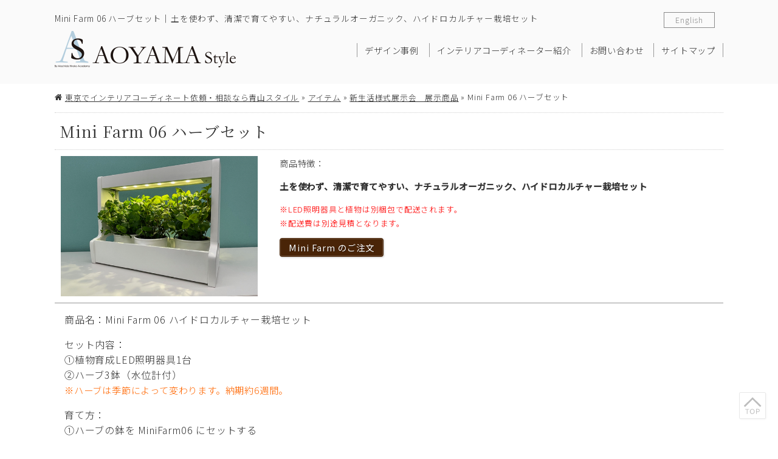

--- FILE ---
content_type: text/html; charset=UTF-8
request_url: https://interiorcoordinate.jp/item/green-interior/16937.html
body_size: 8186
content:
<!DOCTYPE html>
<html lang="ja" xmlns="http://www.w3.org/1999/xhtml">
<head>
<meta charset="utf-8" />
<!--[if lte IE 8]>
	<meta http-equiv="X-UA-Compatible" content="IE=edge,chrome=1" />
<![endif]-->
<meta name="description" content="MiniFarm06 ハーブセット。ストレスとさよなら。育てて、食して、癒される。マインフルサンクのグリーンインテリア。土を使わず、室内で育てて食する植物育成照明付卓上野菜栽培セットの販売。インテリアとグリーン 豊かなライフスタイルを提案する AOYAMA Style" />
<meta name="keywords" content="MiniFarm06,MiniFarm, 水耕栽培セット,グリーン,インテリア,ライフスタイル" />
<title>Mini Farm 06 ハーブセット｜豊かなライフスタイルを提案する AOYAMA Style</title>
<link rel="stylesheet" href="/machidah-ac/wp-content/themes/v14/css/style.css?170124" class="cssfx" />
<script src="/machidah-ac/wp-content/themes/v14/js/script-jquery.js"></script>
<link rel='dns-prefetch' href='//s.w.org' />
<link rel='stylesheet' id='cf7msm_styles-css'  href='https://interiorcoordinate.jp/machidah-ac/wp-content/plugins/contact-form-7-multi-step-module/resources/cf7msm.css' type='text/css' media='all' />
<link rel='stylesheet' id='contact-form-7-css'  href='https://interiorcoordinate.jp/machidah-ac/wp-content/plugins/contact-form-7/includes/css/styles.css' type='text/css' media='all' />
<link rel="canonical" href="https://interiorcoordinate.jp/item/green-interior/16937.html" />
<link rel='shortlink' href='https://interiorcoordinate.jp/?p=16937' />
<style type="text/css">.inv-recaptcha-holder{
display: block;
width: 256px;
margin:0 auto;
}</style><script type="text/javascript">

  var _gaq = _gaq || [];
  _gaq.push(['_setAccount', 'UA-35718054-13']);
  _gaq.push(['_trackPageview']);

  (function() {
    var ga = document.createElement('script'); ga.type = 'text/javascript'; ga.async = true;
    ga.src = ('https:' == document.location.protocol ? 'https://ssl' : 'http://www') + '.google-analytics.com/ga.js';
    var s = document.getElementsByTagName('script')[0]; s.parentNode.insertBefore(ga, s);
  })();

</script>
<!-- Google tag (gtag.js) -->
<script async src="https://www.googletagmanager.com/gtag/js?id=G-WPPQW631KN"></script>
<script>
  window.dataLayer = window.dataLayer || [];
  function gtag(){dataLayer.push(arguments);}
  gtag('js', new Date());

  gtag('config', 'G-WPPQW631KN');
</script>
<script>
	(function($) {
		var ua = navigator.userAgent;
		// スマートフォン
		if((ua.indexOf('iPhone') > 0 || ua.indexOf('Android') > 0) && (!$.cookie("spCheck") || $.cookie("spCheck") < 1)) {
			var style = '<link rel="stylesheet" href="/machidah-ac/wp-content/themes/v14/css/style-sp.css?170124" />'
			$('head link:last').after(style);

			// viewportをセット
			$('head').prepend('<meta name="viewport" content="width=device-width, initial-scale=1" />');

		// PC・タブレット
		} else {

			// viewportをセット
			$('head').prepend('<meta name="viewport" content="width=980, initial-scale=1" />');
		};
	})(jQuery);
</script>
<!--[if lte IE 9]>
	<link rel="stylesheet" href="/machidah-ac/wp-content/themes/v14/css/resetIe.min.css?170124" />
<![endif]-->
<link rel="stylesheet" href="https://fonts.googleapis.com/css?family=Fira+Sans:700" />
<link rel="preconnect" href="https://fonts.gstatic.com">
<link rel="stylesheet" href="https://fonts.googleapis.com/css2?family=Noto+Sans+JP:wght@300;400;500&display=swap">
<link rel="stylesheet" href="https://fonts.googleapis.com/css2?family=Noto+Serif+JP:wght@300;400;600&display=swap">
<!--[if lte IE 8]>
	<script src="/machidah-ac/wp-content/themes/v14/js/html5shiv-printshiv.min.js"></script>
<![endif]-->
</head>
<body id="sub_body" class=" no_sidebar">
<div id="contRap"><header id="sp_headArea" class="pcnone" role="banner">
	<div id="sp_headBlock" class="floatbox">
		<h1 id="sp_headLogo" class="midashi_none">
			<a href="https://interiorcoordinate.jp/"><img src="/machidah-ac/wp-content/themes/v14/img/h_logo_xr.png" alt="Mini Farm 06 ハーブセット" width="298" height="60" /></a>
		</h1>

				<div id="sp_head_global">
							<a href="https://interiorcoordinate.jp/english/">English</a>
						</ul>
		</div>

	</div>
</header>


<header id="header" class="anone spnone" role="banner">
			<div id="hArea" class="csize">
			<div id="hTxt">
				<p>Mini Farm 06 ハーブセット｜土を使わず、清潔で育てやすい、ナチュラルオーガニック、ハイドロカルチャー栽培セット</p>
			</div>
			<div class="floatbox">
				<div id="h_lef">
					<h1 class="midashi_none"><a href="https://interiorcoordinate.jp/"><img src="/machidah-ac/wp-content/themes/v14/img/h_logo_x1.png" alt="Mini Farm 06 ハーブセット" width="298" height="60" class="imgxr" /></a></h1>
				</div>
				<div id="h_rig">
					<nav id="mArea" class="anone spnone" role="navigation">
						<ul class="mBlock floatbox c3">
							<li><a href="https://interiorcoordinate.jp/proposal/">デザイン事例</a></li>
							<li><a href="https://interiorcoordinate.jp/designer/">インテリアコーディネーター紹介</a></li>
							<li><a href="https://interiorcoordinate.jp/contact/">お問い合わせ</a></li>
							<li><a href="https://interiorcoordinate.jp/sitemap/">サイトマップ</a></li>
						</ul>
					</nav>
				</div>
			</div>
							<div id="hLnk_trans" class="hLnk_btn">
					<a href="https://interiorcoordinate.jp/english/">English</a>
				</div>
					</div>
	</header>

<div id="cont" class="floatbox csize">

<aside id="pankz" class="c2 spnone"><a href="https://interiorcoordinate.jp/">東京でインテリアコーディネート依頼・相談なら青山スタイル</a> &raquo; <a href="https://interiorcoordinate.jp/item/">アイテム</a> &raquo; <a href="https://interiorcoordinate.jp/item/green-interior/">新生活様式展示会　展示商品</a> &raquo; <span>Mini Farm 06 ハーブセット</span></aside>

<main id="scont" role="main">
			<section>
			<h1>Mini Farm 06 ハーブセット</h1>
			<article class="itemArea floatbox">
				<div class="item_rig">
					<div class="item_content the_content muse floatbox cm"><p>商品特徴：</p><p><strong>土を使わず、清潔で育てやすい、ナチュラルオーガニック、ハイドロカルチャー栽培セット</strong></p><p><span class="tinyFz tinyFz_90" style="color: #ff0000;">※LED照明器具と植物は別梱包で配送されます。<br />
※配送費は別途見積となります。</span></p><p class="pBtn pBtnMini pBtn_brown pBtnNoicon"><a href="/order-minifarm/">Mini Farm のご注文</a></p></div>
					<footer class="item_btn">
						<ul>
																				</ul>
					</footer>
									</div>
				<div class="item_lef">
										<img src="https://interiorcoordinate.jp/machidah-ac/img/minifarm06_mint-550x392.png" alt="Mini Farm 06 ミントセット" width="550" height="392" class="aligncenter size-medium wp-image-16952" />				</div>
			</article>

			<div class="the_content muse floatbox">
				<p>商品名：Mini Farm 06 ハイドロカルチャー栽培セット</p><p>セット内容：<br />
 ①植物育成LED照明器具1台<br />
 ②ハーブ3鉢（水位計付）　<br />
 <span class="tinyFz tinyFz_95" style="color: #ff6600;">※ハーブは季節によって変わります。納期約6週間。</span></p><p>育て方：<br />
 ①ハーブの鉢を MiniFarm06 にセットする<br />
 ②水位計が鉢にセットされていることを確認する<br />
 ③水を入れる<br />
 ④好きな場所に飾る<br />
 ⑤LED照明のスイッチをONにする</p><p>＜植物育成LED照明器具の説明＞<br />
 サイズ：横 455ｘ奥行き 204ｘ高さ 345mm<br />
 本体素材：天然木(本体)・樹脂(栽培部)<br />
 質量：3kg<br />
 電源入力：AC100V50/60Hz<br />
 消費電力：LED15W<br />
 取付：コンセントプラグ（コード1.8 ｍ、スイッチ付）<br />
 付属品：栽培ケース、お試し用液体肥料、お試し用種子（サラダ菜）、栽培スポンジ 48 個、 AC アダプター、栽培パネル、カバー、パネルふた<br />
 × 14 個、取扱説明書、保証書</p><p class="pBtn pBtnMini pBtn_brown pBtnNoicon"><a href="/order-minifarm/">Mini Farm のご注文</a></p>			</div>

																												<article class="item_childArea">
															<h2 id="green-interior">新生活様式展示会　展示商品</h2>
																<div class="the_content muse floatbox cm"><p class="pSp"><img class="aligncenter size-full wp-image-16945" src="/machidah-ac/img/green-interior_sp_main.jpg" alt="green-interior" width="600" height="343" /></p><p class="pPc"><img class="alignnone size-full wp-image-16944" src="/machidah-ac/img/green-interior_main.jpg" alt="green-interior" width="1097" height="318" /></p><table style="width:98%" class="tablenone"><tr><td style="width:50%"><iframe title="YouTube video player" src="https://www.youtube.com/embed/ZjqSY0Qpghg?rel=0" width="100%" height="295" frameborder="0" allowfullscreen="allowfullscreen"></iframe></td><td style="width:50%"><iframe width="100%" height="295" src="https://www.youtube.com/embed/dwulIYOTZ7g?rel=0" title="YouTube video player" frameborder="0" allow="accelerometer; autoplay; clipboard-write; encrypted-media; gyroscope; picture-in-picture" allowfullscreen></iframe></td></tr></table></div>
								<h2 class="item_itemTit midashi_none">アイテム一覧</h2>
														<div class="item_childBox floatbox heightAlign">
																	<article class="item_childBlock">
																				<div class="item_childImg">
											<a href="https://interiorcoordinate.jp/item/green-interior/16930.html"><img src="https://interiorcoordinate.jp/machidah-ac/img/minifarm14-550x394.jpg" alt="minifarm14" width="550" height="394" class="aligncenter size-medium wp-image-16981" /></a>
										</div>
										<header class="itemSubHead">
											<h3 class="itemSubTit midashi_none"><a href="https://interiorcoordinate.jp/item/green-interior/16930.html" title="Mini Farm14">Mini Farm14</a></h3>
											<div class="itemSubEnName"></div>
										</header>
										<div class="itemCom pnone the_content muse floatbox cm">
											<p>土を使わない、清潔で育てやすい水耕栽培セット</p>										</div>
										<footer class="itemFooter">
																						<div class="itemMore">
												<a href="https://interiorcoordinate.jp/item/green-interior/16930.html" title="Mini Farm14">詳細を見る</a>
											</div>
										</footer>
									</article>
																	<article class="item_childBlock">
																				<div class="item_childImg">
											<a href="https://interiorcoordinate.jp/item/green-interior/16935.html"><img src="https://interiorcoordinate.jp/machidah-ac/img/minifarm06_bara-550x393.png" alt="Mini Farm 06 ミニバラセット" width="550" height="393" class="aligncenter size-medium wp-image-16951" /></a>
										</div>
										<header class="itemSubHead">
											<h3 class="itemSubTit midashi_none"><a href="https://interiorcoordinate.jp/item/green-interior/16935.html" title="Mini Farm 06 ミニバラセット">Mini Farm 06 ミニバラセット</a></h3>
											<div class="itemSubEnName"></div>
										</header>
										<div class="itemCom pnone the_content muse floatbox cm">
											<p>土を使わず、清潔で育てやすい、ナチュラルオーガニック、ハイドロカルチャー栽培セット</p>										</div>
										<footer class="itemFooter">
																						<div class="itemMore">
												<a href="https://interiorcoordinate.jp/item/green-interior/16935.html" title="Mini Farm 06 ミニバラセット">詳細を見る</a>
											</div>
										</footer>
									</article>
																	<article class="item_childBlock">
																				<div class="item_childImg">
											<a href="https://interiorcoordinate.jp/item/green-interior/16937.html"><img src="https://interiorcoordinate.jp/machidah-ac/img/minifarm06_mint-550x392.png" alt="Mini Farm 06 ミントセット" width="550" height="392" class="aligncenter size-medium wp-image-16952" /></a>
										</div>
										<header class="itemSubHead">
											<h3 class="itemSubTit midashi_none"><a href="https://interiorcoordinate.jp/item/green-interior/16937.html" title="Mini Farm 06 ハーブセット">Mini Farm 06 ハーブセット</a></h3>
											<div class="itemSubEnName"></div>
										</header>
										<div class="itemCom pnone the_content muse floatbox cm">
											<p>土を使わず、清潔で育てやすい、ナチュラルオーガニック、ハイドロカルチャー栽培セット</p>										</div>
										<footer class="itemFooter">
																						<div class="itemMore">
												<a href="https://interiorcoordinate.jp/item/green-interior/16937.html" title="Mini Farm 06 ハーブセット">詳細を見る</a>
											</div>
										</footer>
									</article>
															</div>
						</article>
																			</section>
	



</main>

<aside id="sidebar" class="pcnone anone" role="complementary">

	<section class="sp_s_pageNav c2 sm">
		<h3 class="sp_sid_listTit midashi_none mnone"><a href="https://interiorcoordinate.jp/item/">アイテム</a></h3>
		<ul class="sp_s_pageLis listIcon">
				<li><a href="https://interiorcoordinate.jp/item/green-interior/" >新生活様式展示会　展示商品</a>
</li>
	<li><a href="https://interiorcoordinate.jp/item/item-mariage/" >青山スタイル的 MARIAGE</a>
</li>
	<li><a href="https://interiorcoordinate.jp/item/coordinate-summer-03/" >青山スタイル的 夏を楽しむインテリア Vol.3</a>
</li>
	<li><a href="https://interiorcoordinate.jp/item/coordinate-summer-02/" >青山スタイル的 夏を楽しむインテリア Vol.2</a>
</li>
	<li><a href="https://interiorcoordinate.jp/item/coordinate-summer-01/" >青山スタイル的 初夏を楽しむインテリア Vol.1</a>
</li>
	<li><a href="https://interiorcoordinate.jp/item/item-other/" >その他アイテム</a>
<ul class='children'>
	<li><a href="https://interiorcoordinate.jp/item/item-other/furniture/" >家具</a>
</li>
	<li><a href="https://interiorcoordinate.jp/item/item-other/lighting/" >照明器具</a>
</li>
	<li><a href="https://interiorcoordinate.jp/item/item-other/wallpaper/" >壁紙</a>
</li>
	<li><a href="https://interiorcoordinate.jp/item/item-other/ceiling/" >シーリングファン(ファン付照明)</a>
</li>
	<li><a href="https://interiorcoordinate.jp/item/item-other/interior/" >その他インテリア</a>
</li>
</ul>
</li>
		</ul>
	</section>

	
</aside>
<div id="pagetop_side" class="spnone">
	<a href="#contRap" class="c3">
		<img src="/machidah-ac/wp-content/themes/v14/img/pagetopIcon.svg" alt="インテリアコーディネートのトップ" width="30" height="30" />
	</a>
</div>

</div><!-- #cont -->

<footer id="footer" class="spnone" role="contentinfo">
	<aside id="fTop" class="">
		<div class="csize">
			<div id="f_logo">
				<a href="https://interiorcoordinate.jp/"><img src="/machidah-ac/wp-content/themes/v14/img/f_logo_x1.png" alt="Mini Farm 06 ハーブセット" width="233" height="47" class="imgxr" /></a>
			</div>
			<address id="f_add"><div class="spnone">nat株式会社 （青山スタイル）<br />
東京都港区北青山2丁目12番5号 KRT青山3階　TEL:050-1790-8092<br />
大阪、福岡、札幌、仙台、宇都宮、名古屋でも<br />
ご依頼・ご相談を承っております。<br />
<br />
<span style="font-size:1.2em">英語、中国語対応スタッフが常駐しております。<br/>英語および中国語でのプレゼンテーションが可能です。</span><br />
<br />
<span lang="en" style="font-size:1.2em">Service in English and Chinese is available.<br/>Presentations in English and Chinese are available upon request.</span><br />
<br />
<span lang="zh-cmn-Hans" style="font-size:1.2em">可以中英文作为沟通语言提供服务。<br/>演讲可以用英语和中文进行。</span></div><div class="pcnone" style="padding:0 8px;text-align:center">nat株式会社（青山スタイル）<br />
<br />
東京都港区北青山2丁目12番5号 KRT青山3階<br />
TEL:050-1790-8092<br />
大阪・福岡・札幌・仙台・宇都宮・名古屋<br />
でも、ご依頼・ご相談を承っております。<br />
<br />
<p style="font-size:1.1em">英語、中国語対応スタッフが常駐して<br />
おります。<br/>英語および中国語でのプレゼンテーションが可能です。</p><br />
<span lang="en" style="font-size:1.1em">Service in English and Chinese is available.<br/>Presentations in English and Chinese are available upon request.</span><br />
<br />
<span lang="zh-cmn-Hans" style="font-size:1.1em">可以中英文作为沟通语言提供服务。<br/>演讲可以用英语和中文进行。</div></address>
		</div>
	</aside>

	<div id="fBtm" class="">
		<div class="floatbox csize c4">
						<div class="f_navArea">
				<h5 class="f_navTitle midashi_none">会社情報</h5>
				<ul class="f_nav floatbox">
					<li><a href="https://interiorcoordinate.jp/about/">会社概要</a></li>
<li><a href="https://interiorcoordinate.jp/designer/">インテリアコーディネーター紹介</a></li>
<li><a href="https://interiorcoordinate.jp/voice/">お客様の声</a></li>
<li><a href="https://interiorcoordinate.jp/contact/">お問い合わせ</a></li>
<li><a href="https://interiorcoordinate.jp/faq/">よくある質問</a></li>
<li><a href="https://interiorcoordinate.jp/publicity-press/">パブリシティ&#038;プレスリリース</a></li>
<li><a href="https://interiorcoordinate.jp/access/">交通アクセス</a></li>
<li><a href="https://interiorcoordinate.jp/sitemap/">サイトマップ</a></li>
<li><a href="https://interiorcoordinate.jp/privacy/">プライバシーポリシー</a></li>
						<li><a href="/machidah-ac/wp-content/themes/v14/../ban/policy-d20210115.pdf" target="_blank">利用規約</a></li>
				</ul>
			</div>

			<div class="f_navArea">
				<h5 class="f_navTitle midashi_none">コンテンツ</h5>
				<ul class="f_nav floatbox">
					<li><a href="https://interiorcoordinate.jp/">トップページ</a></li>
<li><a href="https://interiorcoordinate.jp/proposal/">デザイン事例</a></li>
<li><a href="https://interiorcoordinate.jp/kagu/">オーダー家具</a></li>
<li><a href="https://interiorcoordinate.jp/style/">青山スタイル</a></li>
<li><a href="https://interiorcoordinate.jp/cooperation/">“企業×青山スタイル”コラボ</a></li>
<li><a href="https://interiorcoordinate.jp/flow/">インテリアコーディネート相談の流れ</a></li>
<li><a href="https://interiorcoordinate.jp/column/">インテリアコラム</a></li>
<li><a href="https://interiorcoordinate.jp/bibousai/">美防災</a></li>
<li><a href="https://interiorcoordinate.jp/soudan/">コーディネート相談</a></li>
<li><a href="https://interiorcoordinate.jp/item/">アイテム</a></li>
				</ul>
			</div>
		</div>

		<div id="fIcon" class="csize floatbox">
			<div class="fIcon_block floatbox">
				<div id="fIcon_lef" class="floatbox">
					<div id="fIcon_card">
						<img src="/machidah-ac/wp-content/themes/v14/img/fCardIcon.png" alt="クレジット決済" width="188" height="55" />
					</div>
					<ul id="fSocialBtn" class="floatbox c4">
							<li><a href="https://www.facebook.com/Aoyamastyle.mica"><img src="/machidah-ac/wp-content/themes/v14/img/snsBtn_facebook.png" alt="インテリアコーディネート 青山スタイルFacebook" width="40" height="40" /></a></li>
	<li><a href="https://www.instagram.com/aoyamastyle/"><img src="/machidah-ac/wp-content/themes/v14/img/snsBtn_instagram.png" alt="インテリアコーディネート 青山スタイルInstagram" width="40" height="40" /></a></li>
	<li><a href="https://www.houzz.jp/user/aoyamastyletokyo"><img src="/machidah-ac/wp-content/themes/v14/img/snsBtn_houzz.png" alt="インテリアコーディネート 青山スタイルhouzz" width="40" height="40" /></a></li>
					</ul>
				</div>
				<div id="fIcon_rig">
					<a href="https://interiorcoordinate.jp/contact/" class="c4 f3">
						<img src="/machidah-ac/wp-content/themes/v14/img/fBan_tel_waku.png" width="500" height="72" alt="お問い合わせ" />
						<span>050-1790-8092</span>
					</a>
				</div>
			</div>
		</div>

		<div id="fCopy" class="csize c4">
			<p id="f_txt">Mini Farm 06 ハーブセット｜土を使わず、清潔で育てやすい、ナチュラルオーガニック、ハイドロカルチャー栽培セット</p>
			<small>copyright&copy;2013-2026 AOYAMA STYLE All Rights Reserved.</small>
		</div>
	</div>

</footer>



<aside id="sp_fTop" class="c3 pcnone">
	<div id="sp_f_logo" class="aligncenter">
		<a href="https://interiorcoordinate.jp/"><img src="/machidah-ac/wp-content/themes/v14/img/f_logo_x1.png" alt="Mini Farm 06 ハーブセット" width="233" height="47" class="imgxr" /></a>
	</div>
	<address id="sp_f_add"><div class="spnone">nat株式会社 （青山スタイル）<br />
東京都港区北青山2丁目12番5号 KRT青山3階　TEL:050-1790-8092<br />
大阪、福岡、札幌、仙台、宇都宮、名古屋でも<br />
ご依頼・ご相談を承っております。<br />
<br />
<span style="font-size:1.2em">英語、中国語対応スタッフが常駐しております。<br/>英語および中国語でのプレゼンテーションが可能です。</span><br />
<br />
<span lang="en" style="font-size:1.2em">Service in English and Chinese is available.<br/>Presentations in English and Chinese are available upon request.</span><br />
<br />
<span lang="zh-cmn-Hans" style="font-size:1.2em">可以中英文作为沟通语言提供服务。<br/>演讲可以用英语和中文进行。</span></div><div class="pcnone" style="padding:0 8px;text-align:center">nat株式会社（青山スタイル）<br />
<br />
東京都港区北青山2丁目12番5号 KRT青山3階<br />
TEL:050-1790-8092<br />
大阪・福岡・札幌・仙台・宇都宮・名古屋<br />
でも、ご依頼・ご相談を承っております。<br />
<br />
<p style="font-size:1.1em">英語、中国語対応スタッフが常駐して<br />
おります。<br/>英語および中国語でのプレゼンテーションが可能です。</p><br />
<span lang="en" style="font-size:1.1em">Service in English and Chinese is available.<br/>Presentations in English and Chinese are available upon request.</span><br />
<br />
<span lang="zh-cmn-Hans" style="font-size:1.1em">可以中英文作为沟通语言提供服务。<br/>演讲可以用英语和中文进行。</div></address>
</aside>

<ul id="fSocialBtn" class="floatbox c4 pcnone">
		<li><a href="https://www.facebook.com/Aoyamastyle.mica"><img src="/machidah-ac/wp-content/themes/v14/img/snsBtn_facebook.png" alt="インテリアコーディネート 青山スタイルFacebook" width="40" height="40" /></a></li>
	<li><a href="https://www.instagram.com/aoyamastyle/"><img src="/machidah-ac/wp-content/themes/v14/img/snsBtn_instagram.png" alt="インテリアコーディネート 青山スタイルInstagram" width="40" height="40" /></a></li>
	<li><a href="https://www.houzz.jp/user/aoyamastyletokyo"><img src="/machidah-ac/wp-content/themes/v14/img/snsBtn_houzz.png" alt="インテリアコーディネート 青山スタイルhouzz" width="40" height="40" /></a></li>
</ul>

<footer id="sp_footArea" class="pcnone" role="contentinfo">
	<small id="sp_footCopy">copyright&copy;2013-2026 AOYAMA STYLE All Rights Reserved.</small>
</footer>


<div id="spFTelWindow" class="c3">
	<span id="spFTelWindow_close"></span>
			
	<span id="spFTelWindow_time">10:00～17:00（月～土）</span>
	<span id="spFTelWindow_phone">
		<a href="https://interiorcoordinate.jp/contact/" class="telLink jq_phonePush" data-tel="050-1790-8092">050-1790-8092</a>		<span class="contactTelBtn c3"><a href="https://interiorcoordinate.jp/contact/" class="telLink jq_phonePush" data-tel="050-1790-8092">CALL</a></span>
	</span>
	<a href="https://interiorcoordinate.jp/contact/" id="spFTelWindow_mail" class="anone">MAIL</a>
</div>

</div><!--#contRap-->
<div id="sp_navArea" class="pcnone">
			<ul class="floatbox">
				<li class="sp_naviList sp_naviList_1 spMenuToggle">
					<span class="sp_contactNaviBtn"><img src="/machidah-ac/wp-content/themes/v14/img/sp_navIcon_menu.png" alt="メニュー" width="25" height="28" /></span>
				</li>
				<li class="sp_naviList sp_naviList_2">
					<span id="sp_contactNavBtn_mail" class="sp_contactNaviBtn c3"><img src="/machidah-ac/wp-content/themes/v14/img/sp_navIcon_mail.png" alt="インテリアコーディネート相談" width="25" height="28" /><p>電話・メール</p></span>
				</li>
			</ul>
		</div></nav>
<div id="sp_navNavi" class="pcnone">
<div id="sp_navClose" class="spMenuToggle">×</div>

<div id="contactNavBoxCont">
	
		<div class="contactTel c3">
		<a href="https://interiorcoordinate.jp/contact/" class="telLink jq_phonePush" data-tel="050-1790-8092">050-1790-8092</a>		<span class="contactTelBtn c3"><a href="https://interiorcoordinate.jp/contact/" class="telLink jq_phonePush" data-tel="050-1790-8092">CALL</a></span>
	</div>

	<p>10:00～17:00（月～土）</p></div>

	<section id="sp_pageNav_menu" class="sp_pageNav c2 sp_pageNav_cm">
		<ul class="sp_pageNavLis">
			<li><a href="https://interiorcoordinate.jp/">トップページ</a></li>
<li><a href="https://interiorcoordinate.jp/news/">新着情報</a></li>
<li><a href="https://interiorcoordinate.jp/proposal/">デザイン事例</a></li>
<li><a href="https://interiorcoordinate.jp/kagu/">オーダー家具</a></li>
<li><a href="https://interiorcoordinate.jp/style/">青山スタイル</a></li>
<li><a href="https://interiorcoordinate.jp/cooperation/">“企業×青山スタイル”コラボ</a></li>
<li><a href="https://interiorcoordinate.jp/flow/">インテリアコーディネート相談の流れ</a></li>
<li><a href="https://interiorcoordinate.jp/recommended-interior/">お勧めインテリア</a></li>
<li><a href="https://interiorcoordinate.jp/about/">会社概要</a></li>
<li><a href="https://interiorcoordinate.jp/english/">Our Interior Design Services</a></li>
<li><a href="https://interiorcoordinate.jp/designer/">インテリアコーディネーター紹介</a></li>
<li><a href="https://interiorcoordinate.jp/column/">インテリアコラム</a></li>
<li><a href="https://interiorcoordinate.jp/bibousai/">美防災</a></li>
<li><a href="https://interiorcoordinate.jp/soudan/">コーディネート相談</a></li>
<li><a href="https://interiorcoordinate.jp/voice/">お客様の声</a></li>
<li><a href="https://interiorcoordinate.jp/contact/">お問い合わせ</a></li>
<li><a href="https://interiorcoordinate.jp/item/">アイテム</a></li>
<li><a href="https://interiorcoordinate.jp/faq/">よくある質問</a></li>
<li><a href="https://interiorcoordinate.jp/publicity-press/">パブリシティ&#038;プレスリリース</a></li>
<li><a href="https://interiorcoordinate.jp/access/">交通アクセス</a></li>
<li><a href="https://interiorcoordinate.jp/sitemap/">サイトマップ</a></li>
<li><a href="https://interiorcoordinate.jp/privacy/">プライバシーポリシー</a></li>
				<li><a href="/machidah-ac/wp-content/themes/v14/../ban/policy-d20210115.pdf" target="_blank">利用規約</a></li>
		</ul>
	</section>

	<section class="sp_pageNav_family c2 sp_pageNav_cm">
		<h3 class="sp_pageNavTit midashi_none mnone">関連ページ</h3>
		<ul class="sp_pageNavLis">
			<li><a href="https://interiorcoordinate.jp/item/">アイテム</a></li>
				<li><a href="https://interiorcoordinate.jp/item/green-interior/" >新生活様式展示会　展示商品</a>
</li>
	<li><a href="https://interiorcoordinate.jp/item/item-mariage/" >青山スタイル的 MARIAGE</a>
</li>
	<li><a href="https://interiorcoordinate.jp/item/coordinate-summer-03/" >青山スタイル的 夏を楽しむインテリア Vol.3</a>
</li>
	<li><a href="https://interiorcoordinate.jp/item/coordinate-summer-02/" >青山スタイル的 夏を楽しむインテリア Vol.2</a>
</li>
	<li><a href="https://interiorcoordinate.jp/item/coordinate-summer-01/" >青山スタイル的 初夏を楽しむインテリア Vol.1</a>
</li>
	<li><a href="https://interiorcoordinate.jp/item/item-other/" >その他アイテム</a>
<ul class='children'>
	<li><a href="https://interiorcoordinate.jp/item/item-other/furniture/" >家具</a>
</li>
	<li><a href="https://interiorcoordinate.jp/item/item-other/lighting/" >照明器具</a>
</li>
	<li><a href="https://interiorcoordinate.jp/item/item-other/wallpaper/" >壁紙</a>
</li>
	<li><a href="https://interiorcoordinate.jp/item/item-other/ceiling/" >シーリングファン(ファン付照明)</a>
</li>
	<li><a href="https://interiorcoordinate.jp/item/item-other/interior/" >その他インテリア</a>
</li>
</ul>
</li>
		</ul>
	</section>

	
</div><script src="/machidah-ac/wp-content/themes/v14/js/script.js?170124"></script>

<script>
	(function($) {
		var ua = navigator.userAgent;
		// スマートフォン
		if(ua.indexOf('iPhone') > 0 || ua.indexOf('Android') > 0) {
							// スマホ用：基本のjQueryパッケージ
				$.ajax({
					type: "GET",
					url: '/machidah-ac/wp-content/themes/v14/js/script-sp.js?170124',
					dataType: 'script',
					cache: false
				});
						$.ajax({
				type: "GET",
				url: '/machidah-ac/wp-content/themes/v14/js/jquery.phonePush.min.js?170124',
				dataType: 'script',
				cache: false
			});

			// PC表示
			if($.cookie("spCheck") == 1){
				$("body").addClass("pc_body");

				// スマホへ切替
				$(".spStyle").addClass("active");

			// スマホ表示
			}else{
				$("body").addClass("sp_body");

				// PCへ切替
				$(".pcStyle").addClass("active");
			}

		// PC・タブレット
		} else {
			// 疑似要素 hover をclass化するjQuery
			$.ajax({
				type: "GET",
				url: '/machidah-ac/wp-content/themes/v14/js/jquery.hover2class.min.js?170124',
				dataType: 'script',
				cache: false
			});

			// body要素にclassを付与
			$("body").addClass("pc_body");

		};

	})(jQuery);
</script>

<script>
	(function($){
		$("#zip").keyup(function(event){AjaxZip3.zip2addr(this,"","addr","addr");})
		$.fn.autoKana("#your-name","#your-kana",{katakana:true});
	})(jQuery);
</script>

<!--[if lte IE 9]>
	<script src="/machidah-ac/wp-content/themes/v14/js/PIE.js?170124"></script>
	<script>(function($){if(window.PIE){$(".pie, .pBtnLage > a, .pBtnMdle > a, .pBtnMini > a, .tinyBox_red, .tinyBox_orange, .tinyBox_yellow, .tinyBox_green, .tinyBox_blue, .tinyBox_gray, .tinyBox_black").each(function(){PIE.attach(this)})}})(jQuery);</script>

		<script>var siteRootUrl = "'.get_url('template_url').'";</script>
<![endif]-->
<!--[if lte IE 8]>
	<script src="/machidah-ac/wp-content/themes/v14/js/selectivizr-min.min.js"></script><![endif]-->
<!--[if lt IE 6]>
	<script src="/machidah-ac/wp-content/themes/v14/js/max_min.min.js"></script><![endif]-->

<script src="/machidah-ac/wp-content/themes/v14/js/jquery.matchHeight.min.js"></script>
<script>
	(function($){
		$(".f_nav li").matchHeight();

		// 投稿記事で作った旧仕様のギャラリーの高さ揃え
		$(".style_box").matchHeight();

		// スマホのフッターTEL開閉
		$("#spFTelWindow").hide();
		$("#spFTelWindow_close, #sp_contactNavBtn_mail").click(function(){
			$("#spFTelWindow").slideToggle();
		})
	})(jQuery);
</script>



<script>
	(function($){
		$(".item_childBlock").matchHeight();
		$(".item_childArea img, .item_childBlock img").attr('loading', 'lazy');
	})(jQuery);
</script>





<script type='text/javascript'>
/* <![CDATA[ */
var cf7msm_posted_data = {"cf7msm_prev_urls":""};
/* ]]> */
</script>
<script type='text/javascript' src='https://interiorcoordinate.jp/machidah-ac/wp-content/plugins/contact-form-7-multi-step-module/resources/cf7msm.min.js'></script>
<script type='text/javascript'>
/* <![CDATA[ */
var wpcf7 = {"apiSettings":{"root":"https:\/\/interiorcoordinate.jp\/wp-json\/contact-form-7\/v1","namespace":"contact-form-7\/v1"},"recaptcha":{"messages":{"empty":"\u3042\u306a\u305f\u304c\u30ed\u30dc\u30c3\u30c8\u3067\u306f\u306a\u3044\u3053\u3068\u3092\u8a3c\u660e\u3057\u3066\u304f\u3060\u3055\u3044\u3002"}}};
/* ]]> */
</script>
<script type='text/javascript' src='https://interiorcoordinate.jp/machidah-ac/wp-content/plugins/contact-form-7/includes/js/scripts.js'></script>
<script type="text/javascript">
document.addEventListener( 'wpcf7mailsent', function( event ) {
    }, false );
</script>
<script>	(function($){
				$('img').each(function(){
			var n=$(this),t="src";
			attrSet(n,t,".jpg");
			attrSet(n,t,".png");
		});
				function attrSet(n,t,f){
			return n.attr(t,n.attr(t).replace(f,f+"?170124"));
		}
	})(jQuery);
</script>
</body>
</html>
